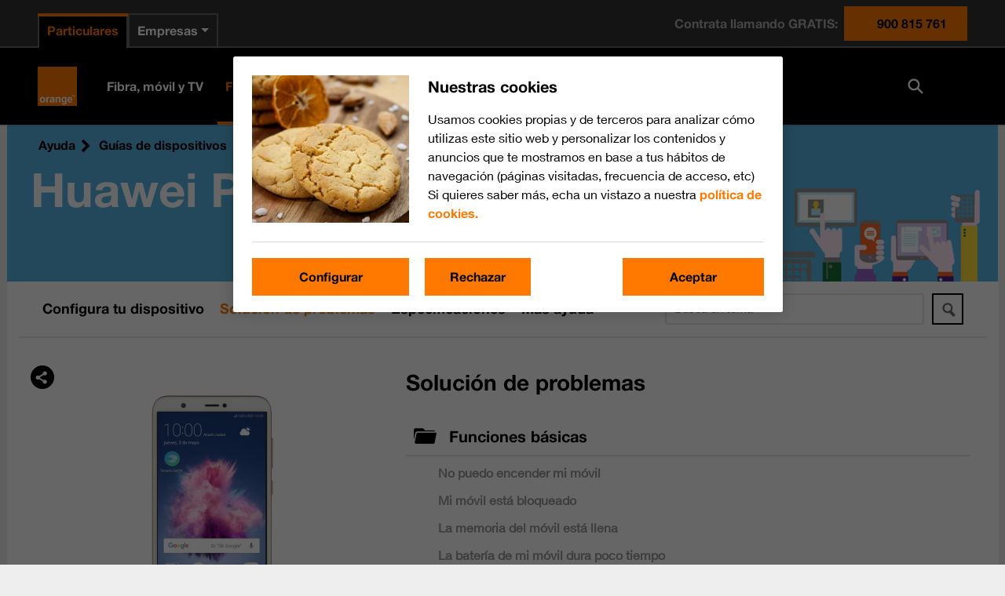

--- FILE ---
content_type: text/html; charset=utf-8
request_url: https://guias.orange.es/huawei-p-smart-android-8-0/solucion-de-problemas/
body_size: 4416
content:

<!DOCTYPE html>
<html lang="es">
<head>
    <meta charset="utf-8"/>
        
<title>Huawei P smart - Funciones b&#225;sicas - Orange</title>
<meta name="description" content="Resuelve el problema con Funciones b&#225;sicas en el Huawei P smart." />
<meta property="og:title" content="Huawei P smart - Funciones b&#225;sicas - Orange" />
<meta property="og:description" content="Resuelve el problema con Funciones b&#225;sicas en el Huawei P smart." />
<meta property="og:url" content="https://guias.orange.es/huawei-p-smart-android-8-0/solucion-de-problemas/" />
<meta property="og:image" content="https://cdn.sp-selfservice.com/ml/1190625-f-4a60f982-f7b5-4e42-aab2-c46cec933de7.png?width=200&amp;height=200" />
<link rel="canonical" href="https://guias.orange.es/huawei-p-smart-android-8-0/solucion-de-problemas/" />
    <meta http-equiv="X-UA-Compatible" content="IE=edge,chrome=1" />
    <meta name="viewport" content="width=device-width, initial-scale=1, user-scalable=yes">
    <meta name="google-site-verification" content="ew1vKb9eIOua5MR-l3MAd_TIwMN_cvJt-VZOEm4MG80" />
    
    

    
<script>
    var WorldManuals = {
        CdnUrl: 'https://cdn.sp-selfservice.com/ml/1-190625-',
        ApiUrl: 'https://wm-api.com/',
        ApiKey: '8b2f69b4-2de7-473d-a67d-7101228fb063',
        Resources: {
            title_prefix: '',
            title_suffix: ' - Orange'
        },
        HighlightOptions: {
            maxWidth: 300,
            maxHeight: 345,
            cdn: 'https://cdn.sp-selfservice.com/ml/1-190625-'
        },
        ApplicationType: '0',
        AppTypeSlug: 'smartbands',
        DeviceId: 'F-12323',
        DeviceSlug: 'huawei-p-smart-android-8-0'
    }
</script>
    <link href="https://cdnjs.cloudflare.com/ajax/libs/font-awesome/4.3.0/css/font-awesome.min.css" rel="stylesheet" />
    <link href="/content/css/styles.min.css?v=155" rel="stylesheet" />
    <!--[if lt IE 9]>
        <script src="/scripts/plugins/html5shiv.js?v=155"></script>
        <script src="/scripts/plugins/respond.min.js?v=155"></script>
    <![endif]-->
    <link id="favicon" rel="shortcut icon" type="image/x-icon" href="/favicon.ico" />
<script src="//d33ojtfyjxhan3.cloudfront.net/static/js/wm/latest.min.js"></script><script>wm.setup(2, 'ores2011', 3);</script><script>wm.setDevice(12323, 'Huawei', 'P+smart', true);</script></head>
<body>
<script src="/Scripts/jquery.min.js"></script>
<script>
    var headless = '';
    if (headless != '0') {
        window.BrowserWidth = window.innerWidth || document.documentElement.clientWidth || document.body.clientWidth;
        if (window.BrowserWidth > 940) {
            document.write('<scr' +
                'ipt type="text/javascript" src="https://www.orange.es/static/js/headerExtParticulares.js"></scr' +
                'ipt>');
        } else {
            document.write('<scr' +
                'ipt type="text/javascript" src="https://www.orange.es/static/js/headerExtParticulares.js"></scr' +
                'ipt>');
        }
    }
</script>
    <div class="worldmanuals" id="worldmanuals">
        

        <div class="orange-banner" style="background-image: url(/Content/images/toplogo.png);">
            <div class="content">
                
    <div class="breadcrumb hidden-mobile">
        <ul>
            <li>
                <a href="https://ayuda.orange.es/">Ayuda</a>
            </li>
            <li>
                <a href="/">Gu&#237;as de dispositivos</a>
            </li>
            <li>
                <a href="/view/huawei/">Huawei</a>
            </li>
            <li>
                <a href="/huawei-p-smart-android-8-0/funciones/">P smart</a>
            </li>
            
    <li>
        <a href="/huawei-p-smart-android-8-0/solucion-de-problemas/">Soluci&#243;n de problemas</a>
    </li>
    <li>
        <a href="/huawei-p-smart-android-8-0/solucion-de-problemas/funciones-basicas/">Funciones b&#225;sicas</a>
    </li>

        </ul>
    </div>

        <div class="visible-mobile">
            <a href="/" class="change-device">Volver a Gu&#237;as de dispositivos</a>
            <table>
                <tr>
                    <td class="image">
                            <img src="https://cdn.sp-selfservice.com/ml/1190625-f-4a60f982-f7b5-4e42-aab2-c46cec933de7.png?width=320&amp;height=345" alt="Huawei P smart" class="device-image" style="max-width: 260px;" />
                    </td>
                    <td class="text">
                        <h1 class="hidden-desktop">Huawei P smart</h1>
                        

                    </td>
                </tr>
            </table>
        </div>
        <h1 class="hidden-mobile">Huawei P smart</h1>
    <div style="clear: both;"></div>

            </div>
            <div class="hidden-desktop">
                
<!--googleoff: all-->
<div class="share-button">
    <div class="share-icon-box"></div>
</div>
<div class="share-dropdown">
    <div class="share-hoverbox">
        <a href="#facebook" onclick="openSharingPopup('https://www.facebook.com/sharer.php?u=https://guias.orange.es/web/huawei-p-smart-android-8-0/solucion-de-problemas/', 'Share on Facebook')" target="_blank" class="share-icon fb" onmousedown='utag.link({"eventcategory":"share_facebook_click","eventaction":"click","eventlabel":"Facebook share"});'>Facebook</a>
        <a href="#twitter" onclick="openSharingPopup('https://twitter.com/share?url=https://guias.orange.es/web/huawei-p-smart-android-8-0/solucion-de-problemas/&text=Huawei P smart - Funciones b&#225;sicas', 'Share on Twitter')" class="share-icon twitter-x-share" onmousedown='utag.link({"eventcategory":"share_twitter_click","eventaction":"click","eventlabel":"Twitter share"});'>X (Twitter)</a>
        <a href="#email" rel="email" class="share-icon em" onmousedown='utag.link({"eventcategory":"share_email_click","eventaction":"click","eventlabel":"Email share"});'>Email</a>
        <a href="whatsapp://send?text=https://guias.orange.es/web/huawei-p-smart-android-8-0/solucion-de-problemas/" data-action="share/whatsapp/share" class="share-icon wa" onmousedown='utag.link({"eventcategory":"share_whatsapp_click","eventaction":"click","eventlabel":"Whatsapp share"});'>Whatsapp</a>
    </div>
</div>


<div class="email-form" style="display: none;">
    <div class="close close-corner"></div>
    <form id="email-form" action="https://wm-api.com/send-email/" method="POST">
        <div class="response"></div>
        <div class="inner-form">
            <div class="email-sharing-title">Env&#237;ar esta instrucci&#243;n a un amigo</div>
            <div class="input-group">
                <label>Tu nombre<span>*</span></label><br/>
                <input type="text" name="SenderName" placeholder="Tu nombre" value="" class="input-text"/>
            </div>

            <br/>

            <div class="input-group">
                <label>Correo electr&#243;nico de tu amigo<span>*</span></label><br/>
                <input type="text" name="RecipientEmail" placeholder="Correo electr&#243;nico de tu amigo" value="" class="input-text"/>
            </div>
            <br/>
            <p>Los campos con * son obligatorios</p>

            <input type="submit" class="wm-btn black" value="Enviar" onmousedown='utag.link({"eventcategory":"send_email_button","eventaction":"click","eventlabel":"Send email button click"});'/>
            <input type="hidden" name="ApplicationType" value="0"/>
            <input type="hidden" name="PageTitle" value="Huawei P smart - Funciones b&#225;sicas"/>
            <input type="hidden" name="PageUrl" value=""/>
            
        </div>
    </form>
</div>

<script>
    var newwindow;
    function openSharingPopup(url, name) {
        newwindow = window.open(url, name, 'width=500,height=600,toolbar=0,menubar=0,location=0');
        if (window.focus) { newwindow.focus() }
    }

    function showShare() {

    }
</script>

<!--googleon: all-->
            </div>
            <div style="clear: both;"></div>
        </div>

        <div class="container">
            


<div class="device-header ">


<div class="device-search">
    <div class="autocomplete">
        <input id="search-input" type="text" placeholder="Busca un tema" class="typeahead" />
        <button type="submit" class="wm-btn black" id="search-button"><img src="/Content/images/search.png" /></button>
    </div>
</div>        <div class="device-navigation">
            
<ul>
    <li class="">
        <a href="/huawei-p-smart-android-8-0/funciones/">
            Configura tu dispositivo
        </a>
    </li>
        <li class="active">
            <a href="/huawei-p-smart-android-8-0/solucion-de-problemas/">
                Soluci&#243;n de problemas
            </a>
        </li>
                <li class="">
            <a href="/huawei-p-smart-android-8-0/especificaciones/">
                Especificaciones
            </a>
        </li>
    <li class="">
        <a href="/huawei-p-smart-android-8-0/videos/">
            M&#225;s ayuda
        </a>
    </li>
</ul>
        </div>
</div>

<div class="device-content">
    <div class="share hidden-mobile">
        
<!--googleoff: all-->
<div class="share-button">
    <div class="share-icon-box"></div>
</div>
<div class="share-dropdown">
    <div class="share-hoverbox">
        <a href="#facebook" onclick="openSharingPopup('https://www.facebook.com/sharer.php?u=https://guias.orange.es/web/huawei-p-smart-android-8-0/solucion-de-problemas/', 'Share on Facebook')" target="_blank" class="share-icon fb" onmousedown='utag.link({"eventcategory":"share_facebook_click","eventaction":"click","eventlabel":"Facebook share"});'>Facebook</a>
        <a href="#twitter" onclick="openSharingPopup('https://twitter.com/share?url=https://guias.orange.es/web/huawei-p-smart-android-8-0/solucion-de-problemas/&text=Huawei P smart - Funciones b&#225;sicas', 'Share on Twitter')" class="share-icon twitter-x-share" onmousedown='utag.link({"eventcategory":"share_twitter_click","eventaction":"click","eventlabel":"Twitter share"});'>X (Twitter)</a>
        <a href="#email" rel="email" class="share-icon em" onmousedown='utag.link({"eventcategory":"share_email_click","eventaction":"click","eventlabel":"Email share"});'>Email</a>
        <a href="whatsapp://send?text=https://guias.orange.es/web/huawei-p-smart-android-8-0/solucion-de-problemas/" data-action="share/whatsapp/share" class="share-icon wa" onmousedown='utag.link({"eventcategory":"share_whatsapp_click","eventaction":"click","eventlabel":"Whatsapp share"});'>Whatsapp</a>
    </div>
</div>


<div class="email-form" style="display: none;">
    <div class="close close-corner"></div>
    <form id="email-form" action="https://wm-api.com/send-email/" method="POST">
        <div class="response"></div>
        <div class="inner-form">
            <div class="email-sharing-title">Env&#237;ar esta instrucci&#243;n a un amigo</div>
            <div class="input-group">
                <label>Tu nombre<span>*</span></label><br/>
                <input type="text" name="SenderName" placeholder="Tu nombre" value="" class="input-text"/>
            </div>

            <br/>

            <div class="input-group">
                <label>Correo electr&#243;nico de tu amigo<span>*</span></label><br/>
                <input type="text" name="RecipientEmail" placeholder="Correo electr&#243;nico de tu amigo" value="" class="input-text"/>
            </div>
            <br/>
            <p>Los campos con * son obligatorios</p>

            <input type="submit" class="wm-btn black" value="Enviar" onmousedown='utag.link({"eventcategory":"send_email_button","eventaction":"click","eventlabel":"Send email button click"});'/>
            <input type="hidden" name="ApplicationType" value="0"/>
            <input type="hidden" name="PageTitle" value="Huawei P smart - Funciones b&#225;sicas"/>
            <input type="hidden" name="PageUrl" value=""/>
            
        </div>
    </form>
</div>

<script>
    var newwindow;
    function openSharingPopup(url, name) {
        newwindow = window.open(url, name, 'width=500,height=600,toolbar=0,menubar=0,location=0');
        if (window.focus) { newwindow.focus() }
    }

    function showShare() {

    }
</script>

<!--googleon: all-->
    </div>
    

<div class="troubleshooting">
    <div class="box">
        <div class="left hidden-mobile text-center">
            

    <div class="device-image-container box">
        <section class="device-image-carousel">
            <img src="https://cdn.sp-selfservice.com/ml/1190625-f-4a60f982-f7b5-4e42-aab2-c46cec933de7.png?width=210&amp;height=320" class="device-image" alt="Huawei P smart" />
        </section>
        <ul class="device-image-thumbnails">
                <li class="active">
                    <span data-url="https://cdn.sp-selfservice.com/ml/1190625-f-c04c6fc5-a1fc-4072-a702-6fb17d2ef11b.png?width=320&amp;height=320" rel="promo-image">
                        <img src="https://cdn.sp-selfservice.com/ml/1190625-f-c04c6fc5-a1fc-4072-a702-6fb17d2ef11b.png?width=50&amp;height=50" alt="Huawei P smart - Gold" />
                    </span>
                </li>
                <li class="">
                    <span data-url="https://cdn.sp-selfservice.com/ml/1190625-f-3252f76c-b4cd-450a-a13c-07772f2686e1.png?width=320&amp;height=320" rel="promo-image">
                        <img src="https://cdn.sp-selfservice.com/ml/1190625-f-3252f76c-b4cd-450a-a13c-07772f2686e1.png?width=50&amp;height=50" alt="Huawei P smart - Gold" />
                    </span>
                </li>
                <li class="">
                    <span data-url="https://cdn.sp-selfservice.com/ml/1190625-f-bb51db59-d25b-4676-a1a3-a259693cfb76.png?width=320&amp;height=320" rel="promo-image">
                        <img src="https://cdn.sp-selfservice.com/ml/1190625-f-bb51db59-d25b-4676-a1a3-a259693cfb76.png?width=50&amp;height=50" alt="Huawei P smart - Gold" />
                    </span>
                </li>
                <li class="">
                    <span data-url="https://cdn.sp-selfservice.com/ml/1190625-f-6602657a-53a7-4c27-9b99-f633b9280b55.png?width=320&amp;height=320" rel="promo-image">
                        <img src="https://cdn.sp-selfservice.com/ml/1190625-f-6602657a-53a7-4c27-9b99-f633b9280b55.png?width=50&amp;height=50" alt="Huawei P smart - Gold" />
                    </span>
                </li>
                <li class="">
                    <span data-url="https://cdn.sp-selfservice.com/ml/1190625-f-d9e01cf5-79f2-4483-bd30-c994191e1244.png?width=320&amp;height=320" rel="promo-image">
                        <img src="https://cdn.sp-selfservice.com/ml/1190625-f-d9e01cf5-79f2-4483-bd30-c994191e1244.png?width=50&amp;height=50" alt="Huawei P smart - Gold" />
                    </span>
                </li>
        </ul>
    </div>


            

        </div>
        <div class="right">
            <h2>Soluci&#243;n de problemas</h2>
            <ul class="chapters">
                    <li class="chapter active">
                        <h2 class="active">
                            <a href="/huawei-p-smart-android-8-0/solucion-de-problemas/funciones-basicas/">
                                Funciones básicas
                            </a>
                        </h2>
                        <ul class="accordion active">
                                <li class="instruction">
                                    <a href="/huawei-p-smart-android-8-0/solucion-de-problemas/funciones-basicas/no-puedo-encender-mi-movil/">
                                        No puedo encender mi m&#243;vil
                                    </a>
                                </li>
                                <li class="instruction">
                                    <a href="/huawei-p-smart-android-8-0/solucion-de-problemas/funciones-basicas/mi-movil-esta-bloqueado/">
                                        Mi m&#243;vil est&#225; bloqueado
                                    </a>
                                </li>
                                <li class="instruction">
                                    <a href="/huawei-p-smart-android-8-0/solucion-de-problemas/funciones-basicas/la-memoria-del-movil-esta-llena/">
                                        La memoria del m&#243;vil est&#225; llena
                                    </a>
                                </li>
                                <li class="instruction">
                                    <a href="/huawei-p-smart-android-8-0/solucion-de-problemas/funciones-basicas/la-bateria-de-mi-movil-dura-poco-tiempo/">
                                        La bater&#237;a de mi m&#243;vil dura poco tiempo
                                    </a>
                                </li>
                        </ul>
                    </li>
                    <li class="chapter ">
                        <h2 class="">
                            <a href="/huawei-p-smart-android-8-0/solucion-de-problemas/llamadas-y-contestador/">
                                Llamadas y contestador
                            </a>
                        </h2>
                        <ul class="accordion ">
                                <li class="instruction">
                                    <a href="/huawei-p-smart-android-8-0/solucion-de-problemas/llamadas-y-contestador/no-puedo-recibir-mensajes-en-mi-contestador/">
                                        No puedo recibir mensajes en mi contestador
                                    </a>
                                </li>
                                <li class="instruction">
                                    <a href="/huawei-p-smart-android-8-0/solucion-de-problemas/llamadas-y-contestador/no-puedo-escuchar-los-mensajes-del-contestador/">
                                        No puedo escuchar los mensajes del contestador
                                    </a>
                                </li>
                                <li class="instruction">
                                    <a href="/huawei-p-smart-android-8-0/solucion-de-problemas/llamadas-y-contestador/no-puedo-realizar-llamadas/">
                                        No puedo realizar llamadas
                                    </a>
                                </li>
                                <li class="instruction">
                                    <a href="/huawei-p-smart-android-8-0/solucion-de-problemas/llamadas-y-contestador/no-puedo-recibir-llamadas/">
                                        No puedo recibir llamadas
                                    </a>
                                </li>
                        </ul>
                    </li>
                    <li class="chapter ">
                        <h2 class="">
                            <a href="/huawei-p-smart-android-8-0/solucion-de-problemas/sms-mms-y-correo-electronico/">
                                SMS, MMS y correo electrónico
                            </a>
                        </h2>
                        <ul class="accordion ">
                                <li class="instruction">
                                    <a href="/huawei-p-smart-android-8-0/solucion-de-problemas/sms-mms-y-correo-electronico/no-puedo-enviar-ni-recibir-sms/">
                                        No puedo enviar ni recibir SMS
                                    </a>
                                </li>
                                <li class="instruction">
                                    <a href="/huawei-p-smart-android-8-0/solucion-de-problemas/sms-mms-y-correo-electronico/no-puedo-enviar-ni-recibir-mms/">
                                        No puedo enviar ni recibir MMS
                                    </a>
                                </li>
                                <li class="instruction">
                                    <a href="/huawei-p-smart-android-8-0/solucion-de-problemas/sms-mms-y-correo-electronico/no-puedo-enviar-ni-recibir-correo-electronico/">
                                        No puedo enviar ni recibir correo electr&#243;nico
                                    </a>
                                </li>
                        </ul>
                    </li>
                    <li class="chapter ">
                        <h2 class="">
                            <a href="/huawei-p-smart-android-8-0/solucion-de-problemas/conectividad-y-multimedia/">
                                Conectividad y multimedia
                            </a>
                        </h2>
                        <ul class="accordion ">
                                <li class="instruction">
                                    <a href="/huawei-p-smart-android-8-0/solucion-de-problemas/conectividad-y-multimedia/no-puedo-instalar-una-app/">
                                        No puedo instalar una app
                                    </a>
                                </li>
                                <li class="instruction">
                                    <a href="/huawei-p-smart-android-8-0/solucion-de-problemas/conectividad-y-multimedia/no-puedo-utilizar-la-conexion-de-internet-de-mi-movil/">
                                        No puedo utilizar la conexi&#243;n de internet de mi m&#243;vil
                                    </a>
                                </li>
                                <li class="instruction">
                                    <a href="/huawei-p-smart-android-8-0/solucion-de-problemas/conectividad-y-multimedia/no-puedo-utilizar-la-funcion-de-wi-fi/">
                                        No puedo utilizar la funci&#243;n de Wi-Fi
                                    </a>
                                </li>
                                <li class="instruction">
                                    <a href="/huawei-p-smart-android-8-0/solucion-de-problemas/conectividad-y-multimedia/no-puedo-utilizar-mi-movil-como-punto-de-acceso-wi-fi/">
                                        No puedo utilizar mi m&#243;vil como punto de acceso Wi-Fi
                                    </a>
                                </li>
                        </ul>
                    </li>
            </ul>
        </div>
    </div>
</div>
</div>

        </div>
        <div class="detection-popup wm-overlay">
            <div class="container">
                

<div class="row">
    <div class="col-xs-12 col-sm-8 col-sm-offset-2 col-md-6 col-md-offset-3">
        <div class="detection-result text-center">
            <a href="#" class="wm-close pull-right"></a>
            <div class="row">
                <div class="col-xs-12">
                    <h2>Obt&#233;n informaci&#243;n sobre</h2>
                    <div id="detected-devices"></div>
                    <p>o selecciona</p>
                    <a href="#" class="btn btn-default close-btn">Otro dispositivo</a>
                </div>
            </div>
        </div>
    </div>
</div>

            </div>
        </div>
    </div>
    

    
<script src="/Scripts/jquery.min.js"></script>
<script src="/Scripts/plugins/spin.min.js"></script>
<script src="https://cdnjs.cloudflare.com/ajax/libs/Swiper/4.0.3/js/swiper.min.js"></script>
<script src="//d33ojtfyjxhan3.cloudfront.net/static/js/virtualdevice/virtualdevice-1.0.min.js"></script>
<script src="/Scripts/actions-0.0.1.js?v=155"></script>
<script src="/Scripts/plugins/jquery.lightbox_me.min.js"></script>
<script src="https://cdnjs.cloudflare.com/ajax/libs/typeahead.js/0.11.1/typeahead.jquery.min.js"></script>
<script src="https://cdnjs.cloudflare.com/ajax/libs/fuse.js/3.0.5/fuse.min.js"></script>
<script type="text/javascript">var wmjQuery = jQuery.noConflict(true);</script>
<script src="/Scripts/search.js?v=155"></script>
<script src="/Scripts/main.min.js?v=155"></script>


    <script>
        if (headless != "0") {
            if (window.BrowserWidth > 940) {
                document.write('<scr' + 'ipt type="text/javascript" src="https://www.orange.es/js/footer.js"></scr' + 'ipt>');
            } else {
                document.write('<scr' + 'ipt type="text/javascript" src="https://www.orange.es/js/footer.js"></scr' + 'ipt>');
            }
        }
    </script>

    <!-- pre -->
    
    

    
<!-- Loading script asynchronously -->
<script type="text/javascript">
    (function (a, b, c, d) {
        a = 'https://tags.tiqcdn.com/utag/orange-es/main/prod/utag.js';
        b = document; c = 'script'; d = b.createElement(c); d.src = a; d.type = 'text/java' + c; d.async = true;
        a = b.getElementsByTagName(c)[0]; a.parentNode.insertBefore(d, a);
    })();
</script>


<!-- Google tag (gtag.js) -->
<script async src="https://www.googletagmanager.com/gtag/js?id=G-HWWZJ0SVRV"></script>
<script>
    window.dataLayer = window.dataLayer || [];
    function gtag() { dataLayer.push(arguments); }
    gtag('js', new Date());

    gtag('config', 'G-HWWZJ0SVRV');
</script>
    

</body>
</html>



--- FILE ---
content_type: application/javascript
request_url: https://www.orange.es/static/js/p-9d1d4fd6.entry.js
body_size: 6176
content:
import{r as l,h as i,H as t}from"./p-7d75f39c.js";import{c as e}from"./p-8535e36b.js";const o=[{name:"solaris__form-plus-default",content:'<svg width="24" height="24" viewBox="0 0 24 24" fill="currentColor" xmlns="http://www.w3.org/2000/svg"><path fill-rule="evenodd" clip-rule="evenodd" d="M19 11H13V5H11V11H5V13H11V19H13V13H19V11Z" fill="currentColor"/></svg>'},{name:"solaris__form-cross",content:'<svg width="24" height="24" viewBox="0 0 24 24" fill="currentColor" xmlns="http://www.w3.org/2000/svg"><path fill-rule="evenodd" clip-rule="evenodd" d="M18 8L16 6L12 10L8 6L6 8L10 12L6 16L8 18L12 14L16 18L18 16L14 12L18 8Z" fill="currentColor"/></svg>'},{name:"solaris__tick",content:'<svg width="24" height="24" viewBox="0 0 24 24" fill="currentColor" xmlns="http://www.w3.org/2000/svg"><path fill-rule="evenodd" clip-rule="evenodd" d="M21 5.75998C21.0042 5.13961 20.6379 4.57656 20.0691 4.32886C19.5003 4.08116 18.8386 4.19657 18.3873 4.62219L9.20691 13.56L6.18226 10.1915C5.56783 9.66068 4.64705 9.69641 4.07518 10.2729L3.4545 10.8969C2.89523 11.4602 2.84616 12.353 3.3403 12.9743L8.30564 19.2145C8.59884 19.5845 9.04526 19.8 9.51732 19.8C9.98937 19.8 10.4355 19.5843 10.7288 19.2143L20.66 6.73453C20.8809 6.45783 21.0006 6.11399 21 5.75998Z" fill="currentColor"/></svg>'},{name:"solaris__tick-confirmation",content:'<svg width="24" height="24" viewBox="0 0 24 24" fill="currentColor" xmlns="http://www.w3.org/2000/svg"><path fill-rule="evenodd" clip-rule="evenodd" d="M12 1.80005C6.36674 1.80005 1.80005 6.36674 1.80005 12C1.80005 17.6334 6.36674 22.2001 12 22.2001C17.6334 22.2001 22.2001 17.6334 22.2001 12C22.2001 6.36674 17.6334 1.80005 12 1.80005ZM17.3293 8.15976L11.2179 15.8398C11.0374 16.0674 10.7627 16.2 10.4722 16.2C10.1817 16.2 9.90713 16.0673 9.7267 15.8396L6.67085 11.9997C6.36677 11.6174 6.39712 11.0679 6.74127 10.7212L7.12323 10.3372C7.47514 9.9824 8.04164 9.96062 8.41975 10.2873L10.2812 12.36L15.9305 6.85968C16.2083 6.59774 16.6156 6.52691 16.9657 6.67934C17.3157 6.83177 17.5411 7.17827 17.5386 7.56005C17.5389 7.77788 17.4652 7.9895 17.3293 8.15976Z" fill="currentColor"/></svg>'},{name:"solaris__info",content:'<svg width="24" height="24" viewBox="0 0 24 24" fill="currentColor" xmlns="http://www.w3.org/2000/svg"><path fill-rule="evenodd" clip-rule="evenodd" d="M12 1.81201C6.36671 1.81201 1.79999 6.37873 1.79999 12.012C1.79999 17.6453 6.36671 22.212 12 22.212C17.6333 22.212 22.2 17.6453 22.2 12.012C22.2 6.37873 17.6333 1.81201 12 1.81201ZM12 4.21201C12.9941 4.21201 13.8 5.0179 13.8 6.01201C13.8 7.00612 12.9941 7.81201 12 7.81201C11.0059 7.81201 10.2 7.00612 10.2 6.01201C10.2 5.0179 11.0059 4.21201 12 4.21201ZM15 18.612H9.59999V17.9943L9.72688 17.9903C10.1002 17.9783 10.3776 17.8723 10.5517 17.6751C10.6135 17.6037 10.7187 17.3607 10.7187 16.5434V11.0906C10.7187 10.3132 10.6101 10.0202 10.5192 9.9112C10.3906 9.75781 10.1228 9.66767 9.72311 9.64345L9.59999 9.63601V9.01201H13.8V16.5434C13.8 17.3213 14.003 17.6142 14.0937 17.7228C14.2219 17.8761 14.4701 17.9662 14.8767 17.9904L15 17.9976V18.612Z" fill="currentColor"/></svg>'},{name:"solaris__zoom-in",content:'<svg width="24" height="24" viewBox="0 0 24 24" fill="currentColor" xmlns="http://www.w3.org/2000/svg"><path fill-rule="evenodd" clip-rule="evenodd" d="M21.4146 19.6651L15.9992 14.2497C16.9076 12.9799 17.3948 11.4573 17.3924 9.89606C17.3924 5.75606 14.0362 2.3999 9.89618 2.3999C5.75614 2.3999 2.40002 5.75606 2.40002 9.89611C2.40002 14.0362 5.75614 17.3923 9.89618 17.3923C11.4574 17.3948 12.9801 16.9075 14.2498 15.9991L19.6652 21.4146C19.8998 21.648 20.2789 21.648 20.5134 21.4146L21.4146 20.5133C21.648 20.2788 21.648 19.8997 21.4146 19.6651ZM9.89618 14.9935C7.08099 14.9935 4.7988 12.7113 4.7988 9.89611C4.7988 7.08091 7.08099 4.79873 9.89618 4.79873C12.7114 4.79873 14.9936 7.08091 14.9936 9.89611C14.9936 12.7113 12.7114 14.9935 9.89618 14.9935ZM13.194 9.59592V10.1956C13.1938 10.5267 12.9254 10.795 12.5943 10.7952H10.7952V12.5942C10.7951 12.9254 10.5267 13.1938 10.1955 13.1939H9.59587C9.26468 13.1939 8.9962 12.9254 8.99616 12.5942V10.7952H7.1971C6.86591 10.7951 6.59738 10.5267 6.59738 10.1955V9.5958C6.59738 9.43674 6.66054 9.28419 6.77302 9.17172C6.88549 9.05924 7.03804 8.99607 7.1971 8.99609H8.99616V7.19702C8.99614 7.03796 9.05932 6.88541 9.17179 6.77294C9.28426 6.66047 9.43681 6.59731 9.59587 6.59731H10.1956C10.5267 6.59731 10.7952 6.86584 10.7952 7.19702V8.99609H12.5943C12.9255 8.99611 13.194 9.26472 13.194 9.59592Z" fill="currentColor"/></svg>'},{name:"solaris__search",content:'<svg width="24" height="24" viewBox="0 0 24 24" fill="currentColor" xmlns="http://www.w3.org/2000/svg"><path fill-rule="evenodd" clip-rule="evenodd" d="M21.4149 19.6652L15.9992 14.2495C16.9077 12.9799 17.395 11.4573 17.3924 9.89618C17.3924 5.75619 14.0362 2.40002 9.89618 2.40002C5.75614 2.40002 2.40002 5.75614 2.40002 9.89618C2.40002 14.0362 5.75614 17.3924 9.89618 17.3924C11.4574 17.3948 12.9801 16.9076 14.2498 15.9992L19.6652 21.4146C19.8998 21.648 20.2789 21.648 20.5134 21.4146L21.4149 20.5134C21.648 20.2788 21.648 19.8999 21.4149 19.6652ZM9.89618 14.9936C7.08099 14.9936 4.7988 12.7114 4.7988 9.89618C4.7988 7.08099 7.08099 4.7988 9.89618 4.7988C12.7114 4.7988 14.9936 7.08099 14.9936 9.89618C14.9936 12.7114 12.7114 14.9936 9.89618 14.9936Z" fill="currentColor"/></svg>'},{name:"solaris__pencil",content:'<svg width="24" height="24" viewBox="0 0 24 24" fill="currentColor" xmlns="http://www.w3.org/2000/svg"><path fill-rule="evenodd" clip-rule="evenodd" d="M21.0288 5.71954L19.803 4.49295L18.2707 2.95974C17.8409 2.529 17.2344 2.32407 16.6315 2.40586C16.6144 2.40814 16.5974 2.41066 16.5803 2.41354C16.5244 2.42254 16.4687 2.43378 16.4136 2.44767C16.358 2.46166 16.3029 2.47791 16.2485 2.49685L16.2463 2.49757C15.97 2.59433 15.7191 2.75233 15.5125 2.95974L4.47994 13.999L3.19531 18.2331L2.87724 19.2814L2.42882 20.7596C2.42438 20.7742 2.42057 20.7889 2.41718 20.8034C2.4161 20.808 2.41531 20.8126 2.41433 20.8172C2.41224 20.8272 2.41025 20.8371 2.40862 20.847C2.40773 20.8525 2.40703 20.8579 2.40622 20.8634C2.40497 20.8724 2.40382 20.8815 2.40298 20.8905C2.40245 20.8961 2.40202 20.9017 2.40161 20.9073C2.40101 20.9162 2.40058 20.925 2.40034 20.9337C2.40002 20.9392 2.40002 20.9447 2.40002 20.9502C2.40002 20.9593 2.40026 20.9682 2.40062 20.9772C2.40082 20.9822 2.40094 20.9873 2.40127 20.9924C2.40192 21.0026 2.40293 21.0127 2.40406 21.0228C2.40449 21.0264 2.40473 21.0301 2.40521 21.0337C2.40698 21.0474 2.40919 21.0609 2.41183 21.0743C2.41234 21.0769 2.41303 21.0795 2.41356 21.0821C2.41584 21.0928 2.41836 21.1035 2.42107 21.1141C2.4223 21.1187 2.42371 21.1232 2.42503 21.1277C2.42743 21.1362 2.43 21.1446 2.43278 21.153C2.43446 21.158 2.43626 21.1629 2.43804 21.1678C2.44087 21.1756 2.4438 21.1834 2.44692 21.191C2.44894 21.196 2.45102 21.2009 2.45314 21.2059C2.45645 21.2134 2.4599 21.2209 2.46348 21.2283C2.46576 21.2331 2.46799 21.2377 2.47039 21.2424C2.47433 21.2501 2.47853 21.2577 2.48278 21.2652C2.48506 21.2693 2.48729 21.2735 2.48966 21.2775C2.49511 21.2867 2.50087 21.2958 2.50678 21.3047C2.50819 21.3069 2.50951 21.3091 2.51098 21.3113C2.5184 21.3222 2.52615 21.333 2.53423 21.3434C2.53663 21.3465 2.53903 21.3494 2.54143 21.3524C2.54734 21.3598 2.55326 21.3671 2.55948 21.3743C2.56272 21.378 2.56613 21.3816 2.56944 21.3853C2.57506 21.3915 2.58072 21.3976 2.58655 21.4035C2.59027 21.4073 2.59406 21.411 2.59788 21.4148C2.60366 21.4204 2.60954 21.4259 2.61554 21.4313C2.6195 21.4349 2.62346 21.4385 2.62754 21.4419C2.63376 21.4473 2.64012 21.4525 2.64655 21.4577C2.65056 21.4608 2.6545 21.464 2.65855 21.4671C2.66575 21.4726 2.67295 21.4778 2.68044 21.483C2.68397 21.4854 2.6874 21.488 2.69095 21.4904C2.70197 21.4978 2.71318 21.5049 2.72467 21.5116L2.72623 21.5125C2.73722 21.5189 2.74842 21.525 2.75983 21.5307C2.76372 21.5327 2.76773 21.5345 2.77169 21.5364C2.77978 21.5403 2.78794 21.5441 2.79622 21.5477C2.80102 21.5497 2.8057 21.5516 2.81042 21.5535C2.8182 21.5566 2.82602 21.5596 2.83392 21.5625C2.83894 21.5643 2.84398 21.566 2.84906 21.5677C2.85695 21.5702 2.86491 21.5727 2.87294 21.575C2.87803 21.5765 2.88312 21.5779 2.88826 21.5792C2.8967 21.5815 2.9052 21.5834 2.91374 21.5852C2.91854 21.5863 2.92334 21.5874 2.92814 21.5883C2.9381 21.5902 2.94818 21.5918 2.95829 21.5933C2.96182 21.5938 2.96527 21.5944 2.9688 21.5949C2.9825 21.5966 2.9963 21.5978 3.01022 21.5987C3.01303 21.5989 3.01589 21.5988 3.0187 21.599C3.0283 21.5994 3.0379 21.5998 3.04769 21.5998H3.05174C3.06034 21.5998 3.069 21.5991 3.07766 21.5987C3.08446 21.5984 3.09122 21.5983 3.09806 21.5978C3.10711 21.597 3.11626 21.5958 3.12535 21.5947C3.13188 21.5939 3.13836 21.5934 3.14489 21.5923C3.15499 21.5908 3.16517 21.5886 3.17534 21.5866C3.18094 21.5855 3.18653 21.5846 3.19214 21.5834C3.20755 21.5799 3.22299 21.5758 3.23846 21.5711L3.23969 21.5708L3.75852 21.4132L5.76461 20.8038L9.99622 19.5184L16.3005 13.2103L21.0288 8.47935C21.2999 8.20879 21.485 7.86411 21.5607 7.48866C21.5629 7.47795 21.565 7.46725 21.567 7.45654C21.5768 7.40384 21.5844 7.35088 21.5898 7.29766C21.5904 7.29171 21.591 7.28566 21.5916 7.27981C21.5971 7.22061 21.6 7.16123 21.6 7.10168V7.09945C21.6007 6.58182 21.3952 6.08524 21.0288 5.71954ZM8.61715 18.1387L9.51521 19.0373L5.28358 20.3227L3.67632 18.7144L4.96097 14.4803L5.85902 15.3788L16.8916 4.33964L17.3513 4.7996L6.3187 15.8388L8.15746 17.6787L19.19 6.63946L19.6497 7.09945L8.61715 18.1387Z" fill="currentColor"/></svg>'},{name:"solaris__arrow-thin-left",content:'<svg width="24" height="24" viewBox="0 0 24 24" fill="currentColor" xmlns="http://www.w3.org/2000/svg"><path d="M9.5 17.5L4 12L9.5 6.5L11 7.99988L7.99995 11L19 11L19 13L8.00007 13L11 16L9.5 17.5Z" fill="currentColor"/></svg>'},{name:"solaris__arrow-thin-right",content:'<svg width="24" height="24" viewBox="0 0 24 24" fill="currentColor" xmlns="http://www.w3.org/2000/svg"><path d="M14.5 6.5L20 12L14.5 17.5L13 16.0001L16 13H5V11H15.9999L13 8L14.5 6.5Z" fill="currentColor"/></svg>'},{name:"solaris__form-chevron-right",content:'<svg width="24" height="24" viewBox="0 0 24 24" fill="currentColor" xmlns="http://www.w3.org/2000/svg"><path fill-rule="evenodd" clip-rule="evenodd" d="M10 19L15 14L17 12L15 10L10 5L8 7L13 12L8 17L10 19Z" fill="currentColor"/></svg>'},{name:"solaris__form-chevron-left",content:'<svg width="24" height="24" viewBox="0 0 24 24" fill="currentColor" xmlns="http://www.w3.org/2000/svg"><path fill-rule="evenodd" clip-rule="evenodd" d="M14 5L9 10L7 12L9 14L14 19L16 17L11 12L16 7L14 5Z" fill="currentColor"/></svg>'},{name:"solaris__multi-sim",content:'<svg width="24" height="24" viewBox="0 0 24 24" fill="currentColor" xmlns="http://www.w3.org/2000/svg"><path fill-rule="evenodd" clip-rule="evenodd" d="M11.4 1.79999H5.10001C4.60296 1.79999 4.20001 2.20293 4.20001 2.69999V18.3C4.20001 18.797 4.60296 19.2 5.10001 19.2H7.80001V18H6.00001C5.66864 18 5.40001 17.7314 5.40001 17.4V15.6H7.80001V15H5.40001V12.6H7.80001V12H5.40001V10.2C5.40001 9.86862 5.66864 9.59999 6.00001 9.59999H7.80001V5.69999C7.80096 4.87196 8.47198 4.20094 9.30001 4.19999H13.8L11.4 1.79999ZM15.6 4.79999H9.30001C8.80296 4.79999 8.40001 5.20293 8.40001 5.69999V21.3C8.40001 21.797 8.80296 22.2 9.30001 22.2H18.3C18.7971 22.2 19.2 21.797 19.2 21.3V8.39999L15.6 4.79999ZM9.60001 13.2C9.60001 12.8686 9.86864 12.6 10.2 12.6H12V15H9.60001V13.2ZM9.60001 15.6H12.6V12.6H15V18H9.60001V15.6ZM10.2 21C9.86864 21 9.60001 20.7314 9.60001 20.4V18.6H12V21H10.2ZM12.6 21V18.6H15V21H12.6ZM18 20.4C18 20.7314 17.7314 21 17.4 21H15.6V18.6H18V20.4ZM18 18H15.6V15.6H18V18ZM18 13.2V15H15.6V12.6H17.4C17.7314 12.6 18 12.8686 18 13.2Z" fill="currentColor"/></svg>'},{name:"solaris__football",content:'<svg width="24" height="24" viewBox="0 0 24 24" fill="currentColor" xmlns="http://www.w3.org/2000/svg"><path d="M9.00832 10.7869L10.2097 14.391H13.8139L15.0152 10.7869L12.0118 8.6781L9.00832 10.7869Z" fill="currentColor"/><path fill-rule="evenodd" clip-rule="evenodd" d="M11.9999 22.2C17.6332 22.2 22.2 17.6332 22.2 12C22.2 6.36668 17.6333 1.8 12 1.8C6.36666 1.8 1.8 6.36685 1.8 12C1.8 17.6332 6.36654 22.2 11.9999 22.2ZM18.9492 17.7865C20.244 16.2262 21.0224 14.222 21.0224 12.0361C21.0224 11.8331 21.0157 11.6317 21.0025 11.4321L19.786 12.6303L17.7153 10.1451L17.9228 6.8908L19.5889 7.15766C18.3806 5.2847 16.4968 3.88855 14.2821 3.3137L15.0152 4.77996L12.0118 5.98135L8.98095 4.77843L9.72869 3.31718C7.52831 3.89197 5.65571 5.27784 4.44937 7.13618L6.07499 6.89135L6.28944 10.1191L4.20878 12.63L3.02147 11.4384C3.00854 11.6359 3.00197 11.8352 3.00197 12.0361C3.00197 14.2013 3.7657 16.1883 5.0385 17.7422L5.3203 16.0465L8.4563 16.8399L10.2012 19.5947L8.63155 20.391C9.6754 20.8138 10.8165 21.0467 12.012 21.0467C13.1942 21.0467 14.3233 20.819 15.3577 20.405L13.7941 19.5933L15.5179 16.856L18.6769 16.0478L18.9492 17.7865Z" fill="currentColor"/></svg>'},{name:"solaris__device-smartphone",content:'<svg width="24" height="24" viewBox="0 0 24 24" fill="currentColor" xmlns="http://www.w3.org/2000/svg"><path fill-rule="evenodd" clip-rule="evenodd" d="M16.8012 1.8H7.19882C6.88072 1.8 6.5757 1.92667 6.35088 2.15171C6.12606 2.37676 5.99984 2.6819 6 3V21C5.99967 21.6624 6.53637 22.1997 7.19878 22.2H16.8012C17.1193 22.2 17.4243 22.0733 17.6491 21.8483C17.8739 21.6232 18.0002 21.3181 18 21V3C18.0003 2.3376 17.4636 1.80035 16.8012 1.8ZM11.1 2.4H12.9C13.0657 2.4 13.2 2.53432 13.2 2.7C13.2 2.86569 13.0657 3 12.9 3H11.1C10.9343 3 10.8 2.86569 10.8 2.7C10.8 2.53432 10.9343 2.4 11.1 2.4ZM12 21.6C11.6686 21.6 11.4 21.3314 11.4 21C11.4 20.6686 11.6686 20.4 12 20.4C12.3314 20.4 12.6 20.6686 12.6 21C12.6 21.3314 12.3314 21.6 12 21.6ZM16.8 19.8H7.2V3.6H16.8V19.8Z" fill="currentColor"/></svg>'},{name:"solaris__device-tv",content:'<svg width="24" height="24" viewBox="0 0 24 24" fill="currentColor" xmlns="http://www.w3.org/2000/svg"><path fill-rule="evenodd" clip-rule="evenodd" d="M21 4.2H3C2.34 4.2 1.8 4.752 1.8 5.412V16.812C1.8 17.472 2.34 18 3 18H4.8V19.8H19.2V18H21C21.66 18 22.2 17.472 22.2 16.812V5.412C22.2 4.752 21.66 4.2 21 4.2ZM12 18.9C11.6686 18.9 11.4 18.6314 11.4 18.3C11.4 17.9686 11.6686 17.7 12 17.7C12.3314 17.7 12.6 17.9686 12.6 18.3C12.6 18.6314 12.3314 18.9 12 18.9ZM21 16.8H3V5.4H21V16.8Z" fill="currentColor"/></svg>'},{name:"solaris__wifi-status-4-4",content:'<svg width="24" height="24" viewBox="0 0 24 24" fill="currentColor" xmlns="http://www.w3.org/2000/svg"><path fill-rule="evenodd" clip-rule="evenodd" d="M12 7.57029C8.99838 7.56645 6.11906 8.75941 3.99967 10.885L5.4115 12.2972C7.15742 10.547 9.52794 9.56346 12 9.56346C14.4721 9.56346 16.8426 10.547 18.5886 12.2972L20.0004 10.885C17.881 8.75941 15.0017 7.56646 12 7.57029ZM1.17603 8.06062L2.58785 9.47285C5.08213 6.97285 8.46853 5.56788 12 5.56788C15.5315 5.56788 18.9179 6.97285 21.4122 9.47285L22.824 8.06062C20.0539 5.28982 16.2271 3.57605 12 3.57605C7.77298 3.57605 3.94613 5.28982 1.17603 8.06062ZM14.3992 18.0003C14.3988 19.3253 13.3245 20.3991 11.9996 20.3989C10.6746 20.3986 9.60072 19.3244 9.60084 17.9995C9.60096 16.6746 10.6751 15.6006 12 15.6006C12.6364 15.6006 13.2467 15.8535 13.6966 16.3035C14.1465 16.7536 14.3993 17.3639 14.3992 18.0003ZM6.82323 13.7093L8.23505 15.1215C9.23343 14.1228 10.5877 13.5617 11.9999 13.5617C13.4121 13.5617 14.7664 14.1228 15.7648 15.1215L17.1768 13.7093C15.804 12.336 13.9418 11.5645 12 11.5645C10.0582 11.5645 8.19602 12.336 6.82323 13.7093Z" fill="currentColor"/></svg>'}],s=[{main:"solaris__3g",aliases:["3g.svg"]},{main:"solaris__4g",aliases:["4g.svg"]},{main:"solaris__5g",aliases:["5g.svg"]},{main:"iconassets__android",aliases:["android.svg"]},{main:"solaris__bluetooth",aliases:["bluetooth.svg"]},{main:"solaris__camera",aliases:["camara.svg"]},{main:"iconassets__ios",aliases:["ios.svg"]},{main:"solaris__expand-screen",aliases:["screen.svg"]},{main:"solaris__wifi-status-4-4",aliases:["wi-fi.svg"]}],C={},r={},n=class{constructor(i){l(this,i),this.content="",this.iconName="solaris__error-severe",this.name="",this.size="md",this.sizeXs="",this.sizeSm="",this.sizeMd="",this.sizeLg="",this.sizeXl="",this.color="auto",this.label="",this.customClasses=""}async fetchInfo(){const l=this.name?this.name:this.iconName,i=getComputedStyle(document.documentElement).getPropertyValue(`--hl-size-icon-${this.size}`),t=parseFloat(i.replace("rem",""))*parseFloat(getComputedStyle(document.documentElement).fontSize);this.content=await async function(l){var i;const t=s.find((i=>i.aliases.find((i=>i===l))));if(void 0!==t&&(l=t.main),C[l])return C[l];const e=o.find((i=>i.name===l));if(e)return C[l]=e.content,e.content;if(!r[l]){const t=(null===(i=window.__HL_ICONS_DATA__)||void 0===i?void 0:i.url)||"https://s.orsac.net/hl/icons/";r[l]=fetch(`${t+l}.svg`).then((l=>l.ok?l.text():'<svg width="32" height="32" viewBox="0 0 24 24" xmlns="http://www.w3.org/2000/svg">\n<path fill-rule="evenodd" clip-rule="evenodd" d="M12 1.79999C17.6333 1.79999 22.2 6.36668 22.2 12C22.2 17.5394 17.7842 22.0475 12.2807 22.1962L12 22.2C6.36668 22.2 1.79999 17.6333 1.79999 12C1.79999 6.36668 6.36668 1.79999 12 1.79999Z" fill="currentColor"></path>\n</svg>')).catch((()=>(console.error(`"${l}" is not a valid name`),"")))}const n=await r[l];return C[l]=n,n}(l),this.content=this.content.replace("<svg ",""===this.label?'<svg aria-hidden="true" ':`<svg aria-label="${this.label}" `),this.content=this.content.replace(/width="([^"]+)"/,`width="${t}"`),this.content=this.content.replace(/height="([^"]+)"/,`height="${t}"`)}async componentWillLoad(){await this.fetchInfo()}async componentWillUpdate(){await this.fetchInfo()}render(){const l=`hl-icon--color-${this.color}`,o=["iconassets__miorange_logo"].includes(this.name?this.name:this.iconName)?" hl-icon--keep-color":"";return i(t,null,i("i",{class:e("hl-icon",this.customClasses,o,l,this.size?`hl-icon--size-${this.size}`:"hl-icon--size-md",this.sizeXs?`hl-icon--${this.sizeXs}-on-xs`:"",this.sizeSm?`hl-icon--${this.sizeSm}-on-sm`:"",this.sizeMd?`hl-icon--${this.sizeMd}-on-md`:"",this.sizeLg?`hl-icon--${this.sizeLg}-on-lg`:"",this.sizeXl?`hl-icon--${this.sizeLg}-on-xl`:""),innerHTML:this.content}))}};export{n as hlx_icon}